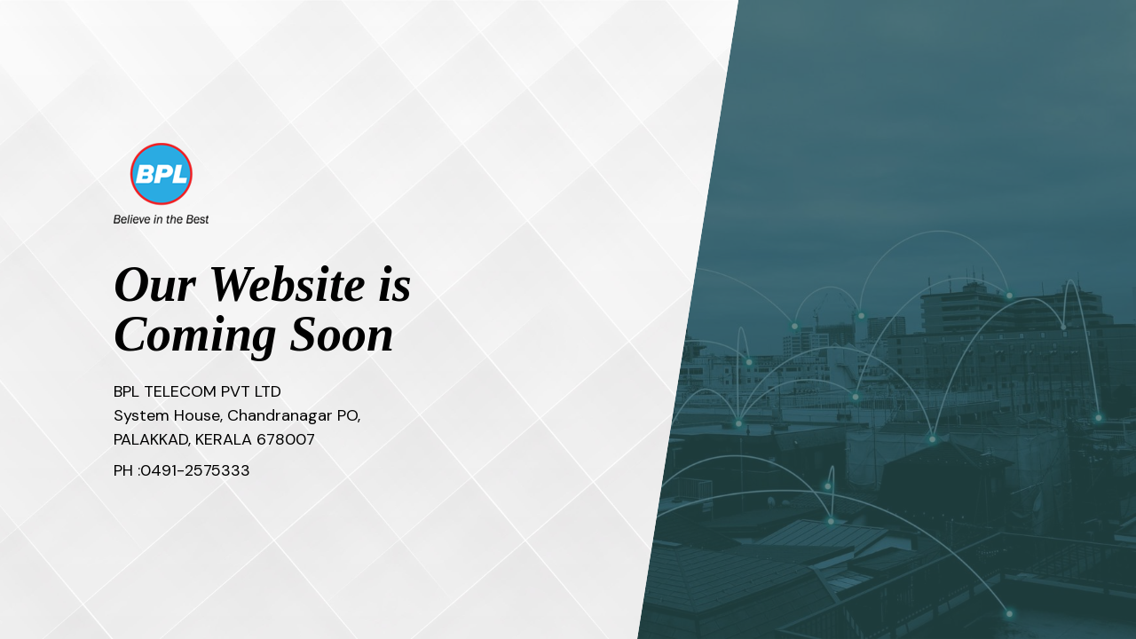

--- FILE ---
content_type: text/html
request_url: http://bpltelecom.com/
body_size: 1089
content:
<!DOCTYPE html>
<html lang="en">
    <head>
        <meta charset="utf-8" />
        <meta name="viewport" content="width=device-width, initial-scale=1, shrink-to-fit=no" />
        <meta name="description" content="" />
        <meta name="author" content="" />
        <title>Coming Soon - BPL Telecom</title>
        <link rel="icon" type="image/x-icon" href="img/fav.jpg" />
        <!-- Font Awesome icons (free version)-->
        <script src="https://use.fontawesome.com/releases/v6.3.0/js/all.js" crossorigin="anonymous"></script>
        <!-- Google fonts-->
        <link rel="preconnect" href="https://fonts.gstatic.com" />
        <link href="https://fonts.googleapis.com/css2?family=Tinos:ital,wght@0,400;0,700;1,400;1,700&amp;display=swap" rel="stylesheet" />
        <link href="https://fonts.googleapis.com/css2?family=DM+Sans:ital,wght@0,400;0,500;0,700;1,400;1,500;1,700&amp;display=swap" rel="stylesheet" />
        <!-- Core theme CSS (includes Bootstrap)-->
        <link href="css/styles.css" rel="stylesheet" />
    </head>
    <body>
        

        <div class="bg-img">
            <img src="img/bg.jpg" class="img-fluid" alt="img">
        </div>

        <div class="masthead">
            <div class="masthead-content text-white">
                <div class="container-fluid px-4 px-lg-0">
                    <img src="img/logo.png" class="img-fluid" alt="img">
                    <h1 class="fst-italic lh-1 mb-4">Our Website is Coming Soon</h1>
                    <p class="mb-2">
                        BPL TELECOM PVT LTD <br>
                        System House, Chandranagar PO,  <br>
                        PALAKKAD, KERALA 678007
                    </p>
                    <p>PH :0491-2575333</p>
                </div>
            </div>
        </div>
        <!-- Social Icons-->
        <!-- For more icon options, visit https://fontawesome.com/icons?d=gallery&p=2&s=brands
        <div class="social-icons">
            <div class="d-flex flex-row flex-lg-column justify-content-center align-items-center h-100 mt-3 mt-lg-0">
                <a class="btn btn-dark m-3" href="#!"><i class="fab fa-twitter"></i></a>
                <a class="btn btn-dark m-3" href="#!"><i class="fab fa-facebook-f"></i></a>
                <a class="btn btn-dark m-3" href="#!"><i class="fab fa-instagram"></i></a>
            </div>
        </div>-->
        <!-- Bootstrap core JS-->
        <script src="https://cdn.jsdelivr.net/npm/bootstrap@5.2.3/dist/js/bootstrap.bundle.min.js"></script>
        <!-- Core theme JS-->
        <script src="js/scripts.js"></script>
        <!-- * * * * * * * * * * * * * * * * * * * * * * * * * * * * * * * * * * * * * * * *-->
        <!-- * *                               SB Forms JS                               * *-->
        <!-- * * Activate your form at https://startbootstrap.com/solution/contact-forms * *-->
        <!-- * * * * * * * * * * * * * * * * * * * * * * * * * * * * * * * * * * * * * * * *-->
        <script src="https://cdn.startbootstrap.com/sb-forms-latest.js"></script>
    </body>
</html>


--- FILE ---
content_type: text/javascript
request_url: http://bpltelecom.com/js/scripts.js
body_size: 228
content:
/*!
* Start Bootstrap - Coming Soon v6.0.7 (https://startbootstrap.com/theme/coming-soon)
* Copyright 2013-2023 Start Bootstrap
* Licensed under MIT (https://github.com/StartBootstrap/startbootstrap-coming-soon/blob/master/LICENSE)
*/
// This file is intentionally blank
// Use this file to add JavaScript to your project